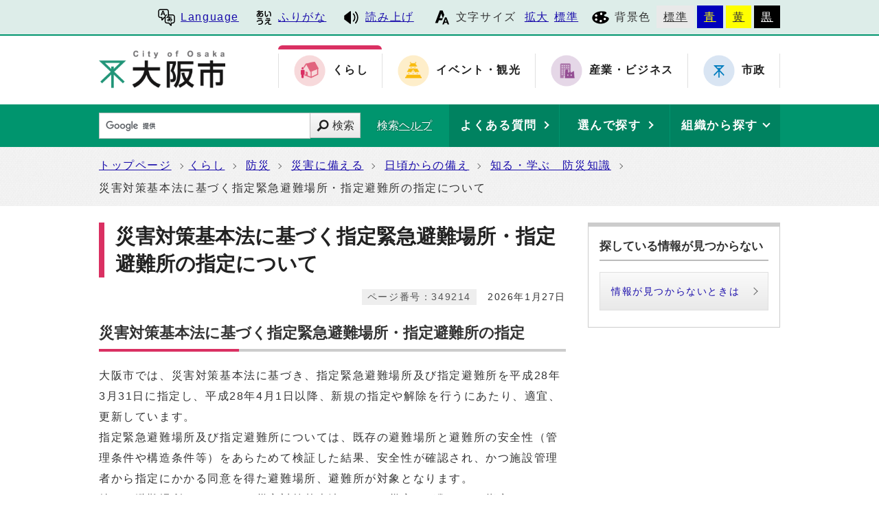

--- FILE ---
content_type: text/html
request_url: https://www.city.osaka.lg.jp/kikikanrishitsu/page/0000349214.html
body_size: 32188
content:
<?xml version="1.0" encoding="utf-8" ?>
<!DOCTYPE html PUBLIC "-//W3C//DTD XHTML 1.0 Transitional//EN" "http://www.w3.org/TR/xhtml1/DTD/xhtml1-transitional.dtd">
<html lang="ja" xml:lang="ja" xmlns="http://www.w3.org/1999/xhtml">
<head>
<meta name="viewport" content="width=device-width, initial-scale=1.0" />
<meta http-equiv="X-UA-Compatible" content="IE=edge" />
<meta http-equiv="Content-Type" content="text/html; charset=utf-8" />
<meta http-equiv="Content-Language" content="ja" />
<meta http-equiv="Content-Style-Type" content="text/css" />
<meta http-equiv="Content-Script-Type" content="text/javascript" />
<meta property="og:title" content="災害対策基本法に基づく指定緊急避難場所・指定避難所の指定について" />
<meta property="og:type" content="website" />
<meta property="og:description" content="災害対策基本法に基づく指定緊急避難場所・指定避難所の指定 大阪市では、災害対策基本法に基づき、指定緊急避難場所及び指定避難所を平成28年3月31日に指定し、平成28年4月1日以降、新規の指定や解除を行うにあたり、適宜、更新しています。指定.." />
<meta property="og:url" content="https://www.city.osaka.lg.jp/kikikanrishitsu/page/0000349214.html" />
<meta property="og:site_name" content="大阪市" />
<meta property="og:image" content="https://www.city.osaka.lg.jp/kurashi/css/img/ogp_image.png" />
<meta name="thumbnail" content="https://www.city.osaka.lg.jp/kurashi/css/img/ogp_image.png" />
<title>大阪市：災害対策基本法に基づく指定緊急避難場所・指定避難所の指定について （…&gt;災害に備える&gt;日頃からの備え）</title>
<base href="https://www.city.osaka.lg.jp/kikikanrishitsu/" />
<script type="text/javascript">
var urlpath="https://www.city.osaka.lg.jp/kikikanrishitsu/"; 
</script>

<link rel="alternate" title="くらし" href="https://www.city.osaka.lg.jp/kikikanrishitsu/rss/rss.xml" type="application/rss+xml" />

<link rel="stylesheet" type="text/css" href="https://www.city.osaka.lg.jp/js/jquery.sidr.dark.css" media="screen and (max-width:998px), print and (max-width:998px)" />
<link rel="stylesheet" type="text/css" href="https://www.city.osaka.lg.jp/css/import_shi.css" media="screen,print" />
<link rel="stylesheet" type="text/css" href="css/import.css" media="screen,print" />
<link id="changecss" rel="stylesheet" type="text/css" href="https://www.city.osaka.lg.jp/css/color01.css" media="screen,print" />
<!--[if IE 8]>
<link rel="stylesheet" type="text/css" href="https://www.city.osaka.lg.jp/css/import_shi_ie80.css" media="screen,print" />
<![endif]-->
<!--[if IE 9]>
<link rel="stylesheet" type="text/css" href="https://www.city.osaka.lg.jp/css/import_shi_ie90.css" media="screen,print" />
<![endif]-->

<script type="text/javascript" src="https://cdn-eas.readspeaker.com/script/8856/webReader/webReader.js?pids=wr&amp;disable=translation,lookup" id="rs_req_Init"></script>
<script type="text/javascript" src="https://www.city.osaka.lg.jp/js/jquery-1.12.3.min.js"></script>
<script type="text/javascript" src="https://www.city.osaka.lg.jp/js/toolbox.js"></script>
<link href="https://www.city.osaka.lg.jp/css/img/favicon.ico" rel="shortcut icon" />


<script type="text/javascript">
$(function(){
    $("dl.mol_adobe").each(function(){
        if($(this).find("a").attr('href').indexOf('//www.microsoft.com/ja-jp/download/details.aspx?id=4') != -1 ||
           $(this).find("a").attr('href').indexOf('//www.microsoft.com/ja%2djp/download/details.aspx?id=4') != -1 || 
           $(this).find("a").attr('href').indexOf('//www.microsoft.com/ja-jp/download/details.aspx?id=10') != -1 || 
           $(this).find("a").attr('href').indexOf('//www.microsoft.com/ja%2djp/download/details.aspx?id=10') != -1 ||
           $(this).find("a").attr('href').indexOf('//www.microsoft.com/ja-jp/download/details.aspx?id=13') != -1 ||
           $(this).find("a").attr('href').indexOf('//www.microsoft.com/ja%2djp/download/details.aspx?id=13') != -1 ) {
            $(this).remove();
        }
    });
});
</script>



<!-- KanaboWeb -->
<script type="text/javascript" src="https://www.city.osaka.lg.jp/js/kanaboweb_s.2.2.4.js"></script>

<script type="text/javascript">
	KanaboWeb.host_id = "city.osaka";
	KanaboWeb.show_header = true;


</script>
<style type="text/css">
.f_on
{ 
	display: inline; 
}
.f_off
{ 
	display: none; 
}
.furigana .f_on
{ 
	display: none; 
}
.furigana .f_off
{ 
	display: inline; 
}
</style>

<!-- KanaboWeb -->

<script type="text/javascript">
window.rsConf = { general: { usePost: true } };
</script>


<!-- Google Tag Manager -->
<script>(function(w,d,s,l,i){w[l]=w[l]||[];w[l].push({'gtm.start':
new Date().getTime(),event:'gtm.js'});var f=d.getElementsByTagName(s)[0],
j=d.createElement(s),dl=l!='dataLayer'?'&l='+l:'';j.async=true;j.src=
'https://www.googletagmanager.com/gtm.js?id='+i+dl;f.parentNode.insertBefore(j,f);
})(window,document,'script','dataLayer','GTM-KGK4TZK');</script>
<!-- End Google Tag Manager -->
<script type="text/javascript">
  (function(i,s,o,g,r,a,m){i['GoogleAnalyticsObject']=r;i[r]=i[r]||function(){
  (i[r].q=i[r].q||[]).push(arguments)},i[r].l=1*new Date();a=s.createElement(o),
  m=s.getElementsByTagName(o)[0];a.async=1;a.src=g;m.parentNode.insertBefore(a,m)
  })(window,document,'script','//www.google-analytics.com/analytics.js','ga');

  ga('create', 'UA-68277760-1', {'allowLinker': true});
  ga('require', 'linker');
  ga('linker:autoLink', ['sc.city.osaka.lg.jp']);
  ga('require', 'linkid', 'linkid.js');
  ga('send', 'pageview');

</script>

</head>

<body id="body" class="global_sub shi_sub global_kiji subtop01_kiji">
<!-- Google Tag Manager (noscript) -->
<noscript><iframe src="https://www.googletagmanager.com/ns.html?id=GTM-KGK4TZK"
height="0" width="0" style="display:none;visibility:hidden" title="Google Tag Manager"></iframe></noscript>
<!-- End Google Tag Manager (noscript) -->

<img id="TOPPAGE" class="anchor" src="images/clearspacer.gif" alt="ページの先頭です" width="1" height="1" />
<div  id="all">
<!-- ▼▼▼▼▼ヘッダー▼▼▼▼▼ -->
<div id="header">

<div id="header_fullblock01">
<div class="head_skip"><p><a href="https://www.city.osaka.lg.jp/kikikanrishitsu/page/0000349214.html#HONBUN" id="skip" name="skip">共通メニューなどをスキップして本文へ</a></p></div>

<div class="fullblock_in sp_none">
<div id="translate">
<p lang="en" xml:lang="en"><a href="/main/site_policy/0000000153.html#HONBUN"><span class="icon_type_25px"><img src="https://www.city.osaka.lg.jp/css/img/ico_spe.svg" alt="" /></span>Language</a></p>
</div><div id="ruby_read">
<ul><li class="ruby_link"><span class="f_on"><a href="javascript:KanaboWeb.execCommand('on')"><span class="icon_type_25px"><img src="https://www.city.osaka.lg.jp/css/img/ico_rbi.svg" alt="" /></span>ふりがな</a></span><span class="f_off"><a href="javascript:KanaboWeb.execCommand('off')"><span class="icon_type_25px"><img src="https://www.city.osaka.lg.jp/css/img/ico_rbi.svg" alt="" /></span>はずす</a></span></li><li class="read_link"><a rel="nofollow" accesskey="L" class="rs_href" href="https://app-eas.readspeaker.com/cgi-bin/rsent?customerid=8856&amp;lang=ja_jp&amp;readid=main&amp;url=" onclick="readpage(this.href, 'xp1'); return false;"><span class="icon_type_25px"><img src="https://www.city.osaka.lg.jp/css/img/ico_red.svg" alt="読み上げツールを起動" /></span>読み上げ</a></li>
</ul>
</div>

<div id="font">
<p><span class="icon_type_25px"><img src="https://www.city.osaka.lg.jp/css/img/ico_fon.svg" alt="" /></span>文字サイズ</p>
<ul><li><a href="javascript:textSizeUp();">拡大</a></li><li><a href="javascript:textSizeReset();">標準</a></li></ul>
<noscript><p class="noscript">文字サイズ変更機能を利用するにはJavaScript（アクティブスクリプト）を有効にしてください。JavaScript（アクティブスクリプト） を無効のまま文字サイズを変更する場合には、ご利用のブラウザの表示メニューから文字サイズを変更してください。</p></noscript>
</div>
<div id="bg_color">
<p><span class="icon_type_25px"><img src="https://www.city.osaka.lg.jp/css/img/ico_col.svg" alt="" /></span>背景色</p>
<ul>
<li class="bg_01"><a href="javascript:changeCSS('color01.css');">標準</a></li><li class="bg_02"><a href="javascript:changeCSS('color02.css');">青</a></li><li class="bg_03"><a href="javascript:changeCSS('color03.css');">黄</a></li><li class="bg_04"><a href="javascript:changeCSS('color04.css');">黒</a></li>
</ul>
</div>

</div><!--fullblock_in-->
</div><!--header_fullblock01-->

<!-- ▼▼▼▼▼header_in開始▼▼▼▼▼▼ -->
<div id="header_in" class="clear">

<div class="header_block01">
<div class="h_box01">
<div class="h1"><a href="/index.html"><img src="https://www.city.osaka.lg.jp/css/img/id_header.png" alt="大阪市 City of Osaka" /></a></div>
</div>
</div>

<div class="header_block02 sp_none">
<div class="head_sitenavi sp_none">
<ul class="clear">
<li class="type01 select"><a href="https://www.city.osaka.lg.jp/kurashi/index.html"><span class="icon_type_50px"><img src="https://www.city.osaka.lg.jp/css/img/ico_snavi01.png" alt="" /></span><strong>くらし</strong></a></li>
<li class="type02"><a href="https://www.city.osaka.lg.jp/event/index.html"><span class="icon_type_50px"><img src="https://www.city.osaka.lg.jp/css/img/ico_snavi02.png" alt="" /></span><strong>イベント・観光</strong></a></li>
<li class="type03"><a href="https://www.city.osaka.lg.jp/sangyo/index.html"><span class="icon_type_50px"><img src="https://www.city.osaka.lg.jp/css/img/ico_snavi03.png" alt="" /></span><strong>産業・ビジネス</strong></a></li>
<li class="type04"><a href="https://www.city.osaka.lg.jp/shisei/index.html"><span class="icon_type_50px"><img src="https://www.city.osaka.lg.jp/css/img/ico_snavi04.png" alt="" /></span><strong>市政</strong></a></li>
</ul>
</div>
</div>

</div><!--header_in-->
<!-- ▲▲▲header_in閉じ▲▲▲ -->

<div class="h_box02">
<p id="menu_button" class="link_white noborder"><a class="simple-menu" href="#sidr"><span class="icon_ham"></span><span class="menu_text">メニュー</span></a></p>
</div>

<div class="header_fullblock02_wrap">

<div id="header_fullblock02" class="header_navi clear">
<div id="sidr">
<p class="close"><a class="simple-menu" href="#sidr">閉じる</a></p>

<div class="side_sitenavi pc_none">
<h2 class="side_h2"><span class="icon_type_25px"><img src="https://www.city.osaka.lg.jp/css/img/ico_sitenavi.svg" alt="" /></span>サイト・ナビ</h2>
<ul>
<li class="type01 select"><a href="https://www.city.osaka.lg.jp/kurashi/index.html"><span class="icon_type_40px"><img src="https://www.city.osaka.lg.jp/css/img/ico_snavi01.png" alt="" /></span><strong>くらし</strong></a></li>
<li class="type02"><a href="https://www.city.osaka.lg.jp/event/index.html"><span class="icon_type_40px"><img src="https://www.city.osaka.lg.jp/css/img/ico_snavi02.png" alt="" /></span><strong>イベント・観光</strong></a></li>
<li class="type03"><a href="https://www.city.osaka.lg.jp/sangyo/index.html"><span class="icon_type_40px"><img src="https://www.city.osaka.lg.jp/css/img/ico_snavi03.png" alt="" /></span><strong>産業・ビジネス</strong></a></li>
<li class="type04"><a href="https://www.city.osaka.lg.jp/shisei/index.html"><span class="icon_type_40px"><img src="https://www.city.osaka.lg.jp/css/img/ico_snavi04.png" alt="" /></span><strong>市政</strong></a></li>
</ul>
<div class="go_shitop">
<p><a href="https://www.city.osaka.lg.jp/index.html"><span class="icon_type_20px"><img src="https://www.city.osaka.lg.jp/css/img/ico_logo.png" alt="" /></span>大阪市トップページ</a></p>
</div>
</div>

<div class="side_function pc_none">
<h2 class="side_h2"><span class="icon_type_25px"><img src="https://www.city.osaka.lg.jp/css/img/ico_fnc.svg" alt="" /></span>支援機能</h2>
<div class="translate">
<p lang="en" xml:lang="en"><a href="/main/site_policy/0000000153.html#HONBUN"><span class="icon_type_25px"><img src="https://www.city.osaka.lg.jp/css/img/ico_spe.svg" alt="" /></span>Language</a></p>
</div>

<div class="ruby_read clear">
<ul><li class="ruby_link"><a href="javascript:KanaboWeb.execCommand('on')"><span class="icon_type_25px"><img src="https://www.city.osaka.lg.jp/css/img/ico_rbi.svg" alt="" /></span>ふりがな</a></li><li class="read_link"><a class="rs_href" href="https://app-eas.readspeaker.com/cgi-bin/rsent?customerid=8856&amp;lang=ja_jp&amp;readid=main&amp;url=" target="_blank" onclick="readpage(this.href, 'xp1'); $.sidr('close', 'sidr');return false;"><span class="icon_type_25px"><img src="https://www.city.osaka.lg.jp/css/img/ico_red.svg" alt="" /></span>読み上げ</a></li>
</ul>
</div>

<div class="bg_color">
<p><span class="icon_type_25px"><img src="https://www.city.osaka.lg.jp/css/img/ico_col.svg" alt="" /></span>背景色</p>
<ul>
<li class="bg_01"><a href="javascript:changeCSS('color01.css');">標準</a></li><li class="bg_02"><a href="javascript:changeCSS('color02.css');">青</a></li><li class="bg_03"><a href="javascript:changeCSS('color03.css');">黄</a></li><li class="bg_04"><a href="javascript:changeCSS('color04.css');">黒</a></li>
</ul>
</div>
<p class="close"><a class="simple-menu" href="#sidr">閉じる</a></p>
</div>
</div>
</div>

<div id="header_search_navi">
<div id="header_search">
<form method="get" id="google-search" name="google-search" action="https://sc.city.osaka.lg.jp/search/index.html"><input type="text" id="q" name="q" value="" title="検索キーワード" /><button type="submit" id="search_button" name="sa">検索</button><input type="hidden" name="cx" value="000245616995763389932:6bkel1_dw9g" /><input type="hidden" name="ie" value="UTF-8" /><script type="text/javascript" src="//www.google.com/cse/brand?form=google-search&amp;lang=ja"></script><span class="search_help"><a href="/main/site_policy/0000000118.html">検索ヘルプ</a></span></form>
</div>
<div id="header_navi">
<div id="header_faq" class="header_navi_list">
<p><a href="https://www.osaka-city-callcenter.jp/faq/index.aspx"><span><strong>よくある質問</strong></span></a></p>
</div><div id="header_cateogry" class="header_navi_list">
<p><a href="https://sc.city.osaka.lg.jp/navigation.php?npcd=1&amp;chkward=0"><span><strong>選んで探す</strong></span></a></p>
</div><!--
--><div id="header_orga" class="header_navi_list">
<p><a href="javascript:void(0)"><span><strong>組織から探す</strong></span></a></p>
<ul class="icon01">
<li><a href="/main/soshiki_list.html#KU">区役所</a></li>
<li><a href="/main/soshiki_list.html#KYOKU">局・室</a></li>
</ul>
</div>
</div>
</div>
</div>
<a id="HONBUN" class="anchor" tabindex="-1"><img src="images/clearspacer.gif" alt="メニューの終端です。" width="1" height="1" /></a>

<div id="header_fullblock03" class="clear">
<div class="h_box01">
<div class="header_search">
<form method="get" id="cse-search-box" class="google-search" name="google-search" action="https://sc.city.osaka.lg.jp/search/index.html"><input type="text" class="q" name="q" value="" title="検索キーワード" /><button type="submit" class="search_button" name="sa">検索</button><input type="hidden" name="cx" value="000245616995763389932:6bkel1_dw9g" /><input type="hidden" name="ie" value="UTF-8" /><script type="text/javascript" src="//www.google.com/cse/brand?form=cse-search-box&amp;lang=ja"></script><span class="search_help"><a href="/main/site_policy/0000000118.html">検索ヘルプ</a></span></form>
</div>
</div>

<div class="h_box02">
<div class="header_navi">
<div class="header_navi_list header_cateogry">
<p><strong><a href="javascript:void(0)" aria-expanded="false"><span><strong>他の探し方</strong></span></a></strong></p>
<ul class="icon01">
<li><a href="https://www.osaka-city-callcenter.jp/faq/index.aspx">よくある質問</a></li>
<li><a href="https://sc.city.osaka.lg.jp/navigation.php?npcd=1&amp;chkward=0">選んで探す</a></li>
<li><a href="/main/soshiki_list.html">組織から探す</a></li>
<li class="close"><a href="javascript:void(0)">閉じる</a></li>
</ul>
</div>
</div>
</div>

</div>

</div>


<!-- ▲▲▲▲▲ヘッダー▲▲▲▲▲ -->
<div id="pankuzu" class="sp_none">
<div class="pankuzu_width clear">
<ul>
<li><a href="https://www.city.osaka.lg.jp/index.html">トップページ</a></li><li><a href="https://www.city.osaka.lg.jp/kurashi/index.html">くらし</a></li>




<li><a href="https://www.city.osaka.lg.jp/kurashi/category/3023-0-0-0-0-0-0-0-0-0.html">防災</a></li>




<li><a href="https://www.city.osaka.lg.jp/kurashi/category/3023-2-0-0-0-0-0-0-0-0.html">災害に備える</a></li>




<li><a href="https://www.city.osaka.lg.jp/kurashi/category/3023-2-4-0-0-0-0-0-0-0.html">日頃からの備え</a></li>




<li><a href="https://www.city.osaka.lg.jp/kikikanrishitsu/page/0000541204.html">知る・学ぶ　防災知識</a></li>

<li>災害対策基本法に基づく指定緊急避難場所・指定避難所の指定について</li>
</ul>

</div>
</div>
<!-- ▼▼▼▼▼メイン▼▼▼▼▼ -->
<div id="main">
<div id="xp1" class="rs_preserve rs_skip rs_splitbutton rs_addtools rs_exp"></div>
<div id="main_naka" class="clear">
<div id="page_left_box">
<div id="sub_h1_wrap">
<div id="sub_h1_box"><h1><span class="line">災害対策基本法に基づく指定緊急避難場所・指定避難所の指定について</span></h1></div>
<div class="clear">
<div class="page_day01"><p>2026年1月27日</p></div>
<div class="page_num01"><p><span class="p_coler01">ページ番号：349214</span></p></div>
</div>
</div>


<div id="mol_contents" class="mol_contents"><a class="mol_anchor_name" name="index_anchor_0"><img src="images/clearspacer.gif" alt="" width="1" height="1" /></a><div class="sub_h2_box"><h2>災害対策基本法に基づく指定緊急避難場所・指定避難所の指定</h2></div><div class="mol_textblock"><p>大阪市では、災害対策基本法に基づき、指定緊急避難場所及び指定避難所を平成28年3月31日に指定し、平成28年4月1日以降、新規の指定や解除を行うにあたり、適宜、更新しています。<br />指定緊急避難場所及び指定避難所については、既存の避難場所と避難所の安全性（管理条件や構造条件等）をあらためて検証した結果、安全性が確認され、かつ施設管理者から指定にかかる同意を得た避難場所、避難所が対象となります。<br />特に、避難場所については、災害対策基本法において災害の種類ごとに指定することとされており、市民の方が災害時に、より的確に避難していただくため、避難場所ごとに避難できる災害の種類（地震、津波、洪水、大規模火災）を明らかにしました。<br /><br /></p></div><div class="mol_attachfileblock"><p class="mol_attachfileblock_title"><strong>指定緊急避難場所及び指定避難所の一覧（令和8年1月23日時点）</strong></p><ul><li><a href="./cmsfiles/contents/0000349/349214/kouikihinannbasho(R080123).pdf"><img src="images/pdf.gif" alt="" width="22" height="24" class="icon" />指定緊急避難場所（広域避難場所）(PDF形式, 64.91KB)</a></li><li><a href="./cmsfiles/contents/0000349/349214/ichijihinanbasho(R080123).pdf"><img src="images/pdf.gif" alt="" width="22" height="24" class="icon" />指定緊急避難場所（一時避難場所）(PDF形式, 673.39KB)</a></li><li><a href="./cmsfiles/contents/0000349/349214/tsunami_suigaijihinannbiru(R080123).pdf"><img src="images/pdf.gif" alt="" width="22" height="24" class="icon" />指定緊急避難場所（津波避難ビル・水害時避難ビル）(PDF形式, 850.63KB)</a></li><li><a href="./cmsfiles/contents/0000349/349214/saigaijihinannsho(R080123).pdf"><img src="images/pdf.gif" alt="" width="22" height="24" class="icon" />指定避難所（災害時避難所）(PDF形式, 336.88KB)</a></li><li><a href="./cmsfiles/contents/0000349/349214/fukushihinannsho(R080123).pdf"><img src="images/pdf.gif" alt="" width="22" height="24" class="icon" />指定避難所（福祉避難所）(PDF形式, 277.30KB)</a></li><li><a href="./cmsfiles/contents/0000349/349214/R7_shitei.torikeshi(R080123).pdf"><img src="images/pdf.gif" alt="" width="22" height="24" class="icon" />令和7年度　指定・取消一覧表(PDF形式, 143.73KB)</a></li></ul><ul class="mol_ccbytop" lang="ja">
<li><img src="/images/ccby.png" alt="クリエイティブ・コモンズ・ライセンス" width="88" /><a rel="license" href="https://creativecommons.jp/licenses/" target="_blank">CC（クリエイティブコモンズ）ライセンス<span class="window"><img src="css/img/new_window01.svg" alt="別ウィンドウで開く" /></span></a>における<a href="https://creativecommons.org/licenses/by/4.0/deed.ja" target="_blank">CC-BY4.0<span class="window"><img src="css/img/new_window01.svg" alt="別ウィンドウで開く" /></span></a>で提供いたします。</li>
<li class="opendata"><a href="https://www.city.osaka.lg.jp/contents/wdu290/opendata/"><span>オープンデータを探す</span><span>大阪市オープンデータポータルサイト</span></a></li>
</ul><dl class="mol_filesup mol_adobe" lang="ja">
<dt><a href="https://www.adobe.com/jp/acrobat/pdf-reader.html" target="_blank"><img src="/images/get_adobe_reader.png" alt="" width="128" />Adobe Acrobat Reader DCのダウンロード（無償）<span class="window"><img src="css/img/new_window01.svg" alt="別ウィンドウで開く" /></span></a></dt>
<dd>PDFファイルを閲覧できない場合には、Adobe 社のサイトから Adobe Acrobat Reader DC をダウンロード（無償）してください。</dd>
</dl></div><a class="mol_anchor_name" name="index_anchor_3"><img src="images/clearspacer.gif" alt="" width="1" height="1" /></a><div class="sub_h3_box"><h3>（関連）全避難場所の安全性検証結果</h3></div><div class="mol_textblock"><p>平成28年3月31日時点において、指定緊急避難場所としての指定を行わない施設も含めた全避難場所の安全性の検証結果（避難できる災害の種類）は<a href="https://www.city.osaka.lg.jp/kikikanrishitsu/page/0000012054.html">こちら</a>をご確認ください。<br />なお、指定緊急避難場所や指定避難所の指定の有無にかかわらず、避難場所及び避難所の安全性や災害時の役割について違いはありません。<br /></p></div></div>



<div class="sns_box clear"><p class="sns_window"><span class="window"><img src="css/img/new_window01.svg" alt="" />SNSリンクは別ウィンドウで開きます</span></p><ul class="sns_lst"><li class="sns_btn"><a href="http://www.facebook.com/sharer.php?u=https%3A%2F%2Fwww.city.osaka.lg.jp%2Fkikikanrishitsu%2Fpage%2F0000349214.html&amp;t=%E5%A4%A7%E9%98%AA%E5%B8%82%EF%BC%9A%E7%81%BD%E5%AE%B3%E5%AF%BE%E7%AD%96%E5%9F%BA%E6%9C%AC%E6%B3%95%E3%81%AB%E5%9F%BA%E3%81%A5%E3%81%8F%E6%8C%87%E5%AE%9A%E7%B7%8A%E6%80%A5%E9%81%BF%E9%9B%A3%E5%A0%B4%E6%89%80%E3%83%BB%E6%8C%87%E5%AE%9A%E9%81%BF%E9%9B%A3%E6%89%80%E3%81%AE%E6%8C%87%E5%AE%9A%E3%81%AB%E3%81%A4%E3%81%84%E3%81%A6" target="_blank"><img src="/images/facebook.svg" alt="Facebookでシェア" /></a></li>
<li class="sns_btn"><a href="https://twitter.com/intent/tweet?original_referer=https%3A%2F%2Fwww.city.osaka.lg.jp%2Fkikikanrishitsu%2Fpage%2F0000349214.html&amp;source=tweetbutton&amp;text=%E5%A4%A7%E9%98%AA%E5%B8%82%EF%BC%9A%E7%81%BD%E5%AE%B3%E5%AF%BE%E7%AD%96%E5%9F%BA%E6%9C%AC%E6%B3%95%E3%81%AB%E5%9F%BA%E3%81%A5%E3%81%8F%E6%8C%87%E5%AE%9A%E7%B7%8A%E6%80%A5%E9%81%BF%E9%9B%A3%E5%A0%B4%E6%89%80%E3%83%BB%E6%8C%87%E5%AE%9A%E9%81%BF%E9%9B%A3%E6%89%80%E3%81%AE%E6%8C%87%E5%AE%9A%E3%81%AB%E3%81%A4%E3%81%84%E3%81%A6&amp;url=https%3A%2F%2Fwww.city.osaka.lg.jp%2Fkikikanrishitsu%2Fpage%2F0000349214.html" target="_blank"><img src="/images/twitter.svg" alt="Xでポストする" /></a></li>
</ul></div>
</div>
<div id="page_right_box">
<div class="right_navi01 right_navi_none">
<div class="h2_box clear"><h2>探している情報が見つからない</h2></div>
<div class="right_navi_lower">
<p class="btn02"><a href="/main/site_policy/0000000117.html">情報が見つからないときは</a></p>
</div>
</div>
</div><!--page_right_box-->
<div class="dami"><img src="images/clearspacer.gif" alt="" width="1" height="1" /></div>



 

    <div class="mol_subblock mol_con"><h2>このページの作成者・問合せ先</h2>
    <h3>大阪市　危機管理室　</h3>
<p><strong>住所：</strong>〒530-8201　大阪市北区中之島1丁目3番20号（大阪市役所5階）</p>
<p><strong>電話：</strong><a href="tel:0662087388">06-6208-7388</a></p><p><strong>ファックス：</strong>06-6202-3776</p>
<p><a href="https://sc.city.osaka.lg.jp/mail/inquiry.cgi?so=33b3942b12bd2e64e050e9cf621b89d5ee2c092d&amp;ref=kikikanrishitsu%2Fpage%2F0000349214.html">メール送信フォーム</a></p>
</div>

</div>
</div>



<!-- ▲▲▲▲▲メイン▲▲▲▲▲ -->
<!-- ▼▼▼▼▼▼▼▼パンくずリスト▼▼▼▼▼▼▼▼ -->
<div id="foot_pankuzu">
<div class="pankuzu pc_none">
<div class="pankuzu_width clear">
<ul>
<li><a href="https://www.city.osaka.lg.jp/index.html">トップページ</a></li><li><a href="https://www.city.osaka.lg.jp/kurashi/index.html">くらし</a></li>




<li><a href="https://www.city.osaka.lg.jp/kurashi/category/3023-0-0-0-0-0-0-0-0-0.html">防災</a></li>




<li><a href="https://www.city.osaka.lg.jp/kurashi/category/3023-2-0-0-0-0-0-0-0-0.html">災害に備える</a></li>




<li><a href="https://www.city.osaka.lg.jp/kurashi/category/3023-2-4-0-0-0-0-0-0-0.html">日頃からの備え</a></li>




<li><a href="https://www.city.osaka.lg.jp/kikikanrishitsu/page/0000541204.html">知る・学ぶ　防災知識</a></li>

<li>災害対策基本法に基づく指定緊急避難場所・指定避難所の指定について</li>
</ul>

</div>
</div>
</div>

<!-- ▲▲▲▲▲▲▲▲パンくずリスト▲▲▲▲▲▲▲▲ -->
<!-- ▼▼▼▼▼フッター▼▼▼▼▼ -->

<div id="footer">

<div id="footer_fullblock01" class="clear">
<p id="foot_up" class="noborder"><a href="https://www.city.osaka.lg.jp/kikikanrishitsu/page/0000349214.html#TOPPAGE"><span class="icon_type_25px"><img src="https://www.city.osaka.lg.jp/css/img/ico_top.png" alt="" /></span>ページの先頭へ戻る</a></p>
</div>

<div id="footer_in" class="clear">

<div class="footer_block01">
<div id="footer_call" class="f_box01">
<div class="h2_box clear"><h2>手続きやイベントのご案内</h2><p><a href="javascript:void()">表示</a></p></div>
<div class="footer_lower">
<div class="footer_tell">
<h3><a href="https://www.osaka-city-callcenter.jp/index.aspx">大阪市総合コールセンター</a></h3>
<p>8時00分から21時00分まで（年中無休）</p>
<ul class="icon01 list_type03">
<li><a href="tel:0643017285"><span class="icon_call"></span>06-4301-7285</a></li>
</ul>
</div>
</div>
</div>
<div id="footer_voice" class="f_box02">
<div class="h2_box clear"><h2>皆さんの声をお寄せください</h2><p><a href="javascript:void()">表示</a></p></div>
<div class="footer_lower">
<ul class="icon01 list_type03">
<li><a href="/seisakukikakushitsu/page/0000006578.html">市政へのご意見・ご要望（市民の声）</a></li>
<li><a href="/shisei/category/3056-3-11-1-0-0-0-0-0-0.html">違法又は不適正な職務に関するもの（公益通報）</a></li>
<li><a href="/seisakukikakushitsu/page/0000205090.html">こどものいじめ、児童虐待体罰等に関するSOS</a></li>
</ul>
<p><a href="/shisei/category/3065-1-0-0-0-0-0-0-0-0.html">「皆さんの声をお寄せください」一覧 </a></p>
</div>
</div>
</div>

<div class="footer_block02">
<div id="footer_info" class="f_box01">
<div class="h2_box clear"><h2>このサイトについて</h2><p><a href="javascript:void()">表示</a></p></div>
<div class="footer_lower">
<ul class="icon01 list_type03">
<li><a href="https://www.city.osaka.lg.jp/main/site_policy/0000000115.html">サイトの使い方</a></li> <li><a href="https://www.city.osaka.lg.jp/main/site_policy/0000000120.html">サイトの考え方</a></li> <li><a href="https://www.city.osaka.lg.jp/main/site_policy/0000000139.html">サイト管理者</a></li> <li><a href="https://www.city.osaka.lg.jp/main/site_policy/0000000156.html">サイトマップ</a></li> <li><a href="https://www.city.osaka.lg.jp/main/site_policy/0000000148.html">RSS配信</a></li> <li><a href="https://www.city.osaka.lg.jp/main/site_policy/0000000160.html">掲載データを使う</a></li> <li><a href="https://www.city.osaka.lg.jp/main/site_policy/0000000162.html">過去のサイト</a></li> <li><a href="https://www.city.osaka.lg.jp/main/site_policy/0000000155.html">リニューアルにあたって</a></li> <li><a href="https://www.city.osaka.lg.jp/main/site_policy/0000000161.html">正しく表示されないときは</a></li> <li><a href="https://www.city.osaka.lg.jp/main/site_policy/0000000001.html">お問い合わせ</a></li> </ul>
</div>
</div>
</div>

<div class="footer_block03">
<div id="footer_address" class="f_box01">
<div class="h2_box clear"><h2>大阪市役所</h2><p><a href="javascript:void()">表示</a></p></div>
<div class="footer_lower">
<p>法人番号：6000020271004</p>
<h3><a href="/somu/page/0000004215.html">所在地</a></h3>
<address>〒530-8201　大阪市北区中之島1丁目3番20号</address>
<h3>電話</h3>
<address><a href="tel:0662088181">06-6208-8181（代表）</a></address>
<h3>開庁時間</h3>
<p>月曜日から金曜日の9時00分から17時30分まで</p><p>（土曜日、日曜日、祝日及び12月29日から翌年1月3日までは休み）</p></div>
</div>
</div>

</div>

<!-- ▼バナー広告 位置固定▼ -->


<!-- ▲バナー広告 位置固定▲ -->

<div id="footer_fullblock03" class="clear">
<p class="foot_copy" lang="en" xml:lang="en">Copyright (C) City of Osaka All rights reserved.</p>
</div>

</div>

<!-- ▲▲▲▲▲フッター▲▲▲▲▲ -->
</div>
<script type="text/javascript" src="https://www.city.osaka.lg.jp/js/smooth-scroll.js"></script>
<script type="text/javascript" src="https://www.city.osaka.lg.jp/js/jquery.sidr.js"></script>
<script type="text/javascript" src="https://www.city.osaka.lg.jp/js/drawer_st.js"></script>
<script type="text/javascript" src="https://www.city.osaka.lg.jp/js/dropdown_st.js"></script>
<script type="text/javascript" src="https://www.city.osaka.lg.jp/js/jquery.equalheight.min.js"></script>
<script type="text/javascript" src="https://www.city.osaka.lg.jp/js/height_st.js"></script>
<script type="text/javascript" src="https://www.city.osaka.lg.jp/js/jquery.bxslider_st.js"></script>
<script type="text/javascript" src="https://www.city.osaka.lg.jp/js/jquery.carousel05_st.js"></script>
<script type="text/javascript" src="css/img/color_shi.js"></script>


<!-- Sibulla tracking code start -->
<script type="text/javascript"><!--
(function(){ var b = document.getElementsByTagName('script')[0],sib = document.createElement('script');
sib.type = 'text/javascript';sib.async = true;
sib.src = ('https:' == document.location.protocol ? 'https://' : 'http://') + 'ma001.sibulla.com/dekatag/access?id=aGaskA6u';
b.parentNode.insertBefore(sib,b);}());
//--></script>
<!-- /Sibulla tracking code end -->

<!-- User Insight PCDF Code Start -->
<script type="text/javascript">
var _uic = _uic ||{}; var _uih = _uih ||{};_uih['id'] = 57290;
_uih['lg_id'] = '';
_uih['fb_id'] = '';
_uih['tw_id'] = '';
_uih['uigr_1'] = ''; _uih['uigr_2'] = ''; _uih['uigr_3'] = ''; _uih['uigr_4'] = ''; _uih['uigr_5'] = '';
_uih['uigr_6'] = ''; _uih['uigr_7'] = ''; _uih['uigr_8'] = ''; _uih['uigr_9'] = ''; _uih['uigr_10'] = '';
_uic['uls'] = 1;
_uic['security_type'] = -1;

/* DO NOT ALTER BELOW THIS LINE */
(function() {
var bi = document.createElement('script');bi.type = 'text/javascript'; bi.async = true;
bi.src = '//cs.nakanohito.jp/b3/bi.js';
var s = document.getElementsByTagName('script')[0];s.parentNode.insertBefore(bi, s);
})();
</script>
<!-- User Insight PCDF Code End -->

</body>
</html>


--- FILE ---
content_type: image/svg+xml
request_url: https://www.city.osaka.lg.jp/css/img/ico_rbi.svg
body_size: 12231
content:
<?xml version="1.0" encoding="utf-8"?>
<!-- Generator: Adobe Illustrator 16.0.4, SVG Export Plug-In . SVG Version: 6.00 Build 0)  -->
<!DOCTYPE svg PUBLIC "-//W3C//DTD SVG 1.1//EN" "http://www.w3.org/Graphics/SVG/1.1/DTD/svg11.dtd">
<svg version="1.1" xmlns="http://www.w3.org/2000/svg" xmlns:xlink="http://www.w3.org/1999/xlink" x="0px" y="0px" width="80px"
	 height="80px" viewBox="0 0 80 80" enable-background="new 0 0 80 80" xml:space="preserve">
<g id="red" display="none">
	<g display="inline">
		<path fill="#4B4B4B" d="M37.67,14.139c-0.656-0.402-1.476-0.436-2.162-0.086L11.38,32.305v15.391l24.128,18.252
			c0.688,0.348,1.506,0.314,2.162-0.088s1.056-1.118,1.056-1.887V16.028C38.726,15.257,38.327,14.542,37.67,14.139z"/>
		<path fill="#4B4B4B" d="M50.584,23.732c-0.883-0.98-2.393-1.059-3.373-0.175c-0.979,0.881-1.057,2.391-0.174,3.371
			c3.336,3.704,5.004,8.379,5.004,13.072c0,4.694-1.666,9.369-5.004,13.071c-0.883,0.979-0.805,2.49,0.174,3.373
			c0.98,0.882,2.49,0.804,3.371-0.175c4.156-4.611,6.236-10.448,6.234-16.269C56.818,34.18,54.738,28.341,50.584,23.732z"/>
		<path fill="#4B4B4B" d="M59.361,15.831c-0.883-0.979-2.393-1.058-3.371-0.174c-0.98,0.881-1.059,2.391-0.176,3.371
			C61.17,24.969,63.844,32.476,63.846,40c-0.002,7.523-2.676,15.029-8.031,20.973c-0.883,0.979-0.805,2.488,0.176,3.371
			c0.979,0.883,2.488,0.806,3.371-0.176c6.172-6.85,9.26-15.519,9.258-24.168C68.621,31.349,65.533,22.68,59.361,15.831z"/>
	</g>
</g>
<g id="fon" display="none">
	<g id="ico_x5F_fon.psd" display="inline">
		<g id="fon_1_">
			<g id="A">
				<g>
					<path d="M61.657,39.527h-7.343L42,72.092h7.206l2.554-7.252h12.178l2.463,7.252h7.435L61.657,39.527z M53.63,59.504
						l4.242-11.949h0.091l4.104,11.949H53.63z"/>
				</g>
			</g>
			<g id="A_1_">
				<g>
					<path d="M51.169,27.922L43.532,7.5H30.384L8.333,65.811h12.903l4.573-12.985h14.945L51.169,27.922z M36.753,21.873h0.164
						l7.35,21.397H29.158L36.753,21.873z"/>
				</g>
			</g>
		</g>
	</g>
</g>
<g id="rbi">
	<g id="ico_x5F_rbi.psd">
		<g id="あい_うえ">
			<g>
				<path d="M23.165,16.637c-1.57,0-3.14,0.143-4.71,0.393c0.036-1.855,0.071-2.07,0.071-2.57c1.927-0.035,13.274-0.249,15.415-0.57
					c1.32-0.214,1.678-1.178,1.678-2.105c0-2.212-1.784-2.212-2.391-2.212c-0.82,0-5.389,0.249-5.888,0.285
					c-2.783,0.144-6.708,0.214-8.6,0.25c0-0.393,0.036-1.249,0.071-1.819c0.071-1.643-0.892-2.213-2.462-2.213
					c-1.535,0-1.963,0.856-2.07,1.213c-0.143,0.429-0.143,0.571-0.214,2.891H9.499c-1.82,0-3.426,0-3.426,2.177
					c0,1.784,1.142,2.104,1.82,2.177c0.393,0.035,5.139,0.035,6.03,0c-0.036,0.855-0.036,2.604-0.071,3.889
					c-3.747,1.605-8.563,5.46-8.563,11.598c0,4.104,2.426,7.064,5.887,7.064c2.07,0,3.997-0.928,5.567-2.212
					c0.214,0.285,0.642,0.821,1.57,0.821c1.356,0,2.426-1.143,2.426-2.248c0-0.607-0.214-1.107-0.606-1.82
					c3.068-3.426,5.424-8.207,6.387-10.598c2.463,0.678,5.316,2.069,5.316,6.244c0,5.495-4.816,6.28-8.063,6.529
					c-1.214,0.072-2.426,0.18-2.426,2.105c0,2.213,1.891,2.213,2.533,2.213c0.107,0,3.961,0,7.315-1.642
					c4.104-2.034,5.388-5.603,5.388-8.991C36.581,21.382,32.192,16.637,23.165,16.637z M11.782,32.943
					c-0.535,0-2.248-0.25-2.248-3.033c0-1.035,0.286-3.068,1.891-4.996c0.821-0.963,1.427-1.391,2.391-2.033
					c0.107,2.961,0.393,5.566,1.213,8.242C14.351,31.73,12.959,32.943,11.782,32.943z M18.633,26.912
					c-0.357-2.604-0.357-3.996-0.286-6.029c1.82-0.429,2.783-0.465,3.854-0.465C21.452,22.273,20.489,24.415,18.633,26.912z
					 M51.22,37.164c3.465,0,5.402-2.549,6.523-4.554c0.986-1.767,1.869-3.704,1.869-5.165c0-1.291-1.121-2.039-2.412-2.039
					c-1.359,0-1.529,0.646-2.074,2.277c-0.746,2.344-1.867,4.383-3.668,4.383c-0.953,0-1.666-0.611-2.006-1.189
					c-1.359-2.344-1.699-7.407-1.699-10.33c0-2.888,0.271-5.844,0.34-6.762c0.035-0.373,0.238-2.174,0.238-2.616
					c0-1.291-0.68-2.073-2.039-2.073c-1.02,0-2.039,0.068-2.447,1.529c-0.236,0.918-0.51,6.559-0.51,9.345
					C43.335,23.605,43.335,37.164,51.22,37.164z M62.466,15.383c1.293,0.17,3.094,0.408,4.18,2.854
					c1.598,3.705,1.598,8.359,1.598,13.967c0,0.883,0,2.548,2.412,2.548c2.379,0,2.379-1.835,2.379-3.262
					c0-6.253-0.645-12.845-2.684-16.208c-2.277-3.738-6.219-4.316-7.578-4.316c-2.141,0-2.379,1.598-2.379,2.243
					C60.394,15.145,61.583,15.281,62.466,15.383z M23.95,51.054c-7.601,0-14.88,3.354-16.129,3.961
					c-1.463,0.714-2.212,1.213-2.212,2.498c0,1.034,0.714,2.64,2.427,2.64c0.356,0,0.713-0.071,1.32-0.32
					c0.571-0.25,3.14-1.606,3.711-1.892c3.675-1.748,8.171-2.641,10.348-2.641c0.855,0,3.14,0.107,4.709,1.213
					c1.107,0.785,1.928,2.427,1.928,4.247c0,5.031-4.781,8.421-13.667,8.599c-2.462,0.072-3.782,0.072-3.782,2.142
					c0,2.426,2.248,2.426,2.89,2.426c1.998,0,3.961-0.106,5.923-0.392c5.709-0.856,13.667-3.533,13.667-12.882
					C35.083,58.297,33.94,51.054,23.95,51.054z M28.446,48.592c0.749,0,1.248-0.107,1.605-0.357c0.428-0.32,0.928-1.105,0.928-2.033
					c0-2.142-1.855-2.248-2.819-2.319c-5.353-0.321-10.026-0.785-13.702-1.534c-1.178-0.25-1.463-0.321-1.927-0.321
					c-1.392,0-1.891,1.034-2.034,2.069c-0.321,2.105,1.356,2.427,2.961,2.747C17.17,47.593,25.983,48.592,28.446,48.592z
					 M66.22,43.524c-3.248-0.178-7.102-0.393-10.1-0.856c-0.678-0.106-3.924-0.82-4.674-0.82c-0.463,0-1.713,0-2.033,1.713
					c-0.035,0.179-0.072,0.393-0.072,0.571c0,1.569,1.32,1.891,1.855,1.998c4.781,1.142,13.131,1.569,14.559,1.569
					c0.928,0,2.713,0,2.713-2.212C68.468,43.632,67.075,43.561,66.22,43.524z M72.534,69.216c-0.785,0-4.496,0.25-5.316,0.25
					c-3.033,0-3.818-0.535-3.818-2.604c0-0.429,0.25-2.391,0.25-2.854c0-1.642-0.891-3.426-3.033-3.426
					c-0.285,0-0.713,0.107-1.07,0.179c2.963-2.427,4.533-3.676,7.352-5.495c1.926-1.249,2.568-1.927,2.568-3.176
					c0-2.319-2.105-2.319-2.926-2.319c-0.57,0-5.531,0.393-6.564,0.464c-5.711,0.356-6.744,0.356-11.705,0.356
					c-1.213,0-2.818,0-2.854,2.177c0,2.141,1.568,2.212,2.318,2.212c0.713,0,3.354-0.106,4.211-0.143
					c1.428-0.071,8.135-0.606,8.6-0.678c0.748-0.071,0.82-0.107,1.355-0.071c-0.643,0.606-1.32,1.178-1.998,1.713
					c-4.031,3.033-4.889,3.711-7.707,6.137c-3.891,3.354-4.318,3.711-7.887,6.709c-0.748,0.642-1.283,1.142-1.283,2.141
					c0,1.07,1.033,2.498,2.461,2.498c0.82,0,1.213-0.286,1.713-0.678c0.785-0.679,4.318-4.39,5.139-5.175
					c2.426-2.354,3.818-3.354,5.244-3.354c1.678,0,1.678,1.534,1.678,1.927s-0.143,2.391-0.143,2.818
					c0,5.031,4.746,5.031,8.777,5.031c5.424,0,6.816-0.214,6.816-2.497C74.712,69.216,73.069,69.216,72.534,69.216z"/>
			</g>
		</g>
	</g>
</g>
<g id="spe" display="none">
	<g display="inline">
		<path d="M22.531,45.822V37.96h-8.221c-3.182,0-5.773-2.756-5.773-6.142V14.089c0-3.387,2.59-6.144,5.773-6.144h25.488
			c3.182,0,5.77,2.757,5.77,6.144v17.729c0,3.386-2.588,6.142-5.77,6.142v4.31c5.558,0,10.079-4.689,10.079-10.452V14.089
			c0-5.763-4.521-10.453-10.079-10.453H14.311c-5.56,0-10.082,4.689-10.082,10.453v17.729c0,5.763,4.522,10.452,10.082,10.452h3.912
			v7.639c0,1.173,0.756,2.236,1.881,2.65c0.321,0.118,0.649,0.176,0.972,0.176c0.788,0,1.543-0.339,2.076-0.968l8.023-9.496h4.787
			V37.96h-6.787L22.531,45.822z"/>
		<path d="M65.655,26.869H45.598v4.311h20.058c3.182,0,5.771,2.757,5.771,6.143v17.727c0,3.386-2.589,6.144-5.771,6.144h-8.221
			v7.865l-6.645-7.864h-9.015c-3.18,0-5.769-2.756-5.769-6.144V37.322c0-3.386,2.589-6.143,5.769-6.143v-4.311
			c-5.557,0-10.08,4.691-10.08,10.454V55.05c0,5.766,4.521,10.454,10.08,10.454h7.014l8.026,9.5
			c0.532,0.626,1.286,0.963,2.071,0.963c0.323,0,0.652-0.057,0.973-0.176c1.127-0.413,1.886-1.479,1.886-2.653v-7.636h3.91
			c5.56,0,10.081-4.689,10.081-10.453V37.322C75.736,31.56,71.215,26.869,65.655,26.869L65.655,26.869z"/>
		<path d="M22.637,10.766l-7.624,20.086h4.473l1.577-4.472h7.51l1.519,4.472h4.585l-7.511-20.086H22.637L22.637,10.766z
			 M22.217,23.089l2.616-7.37h0.056l2.532,7.37H22.217L22.217,23.089z"/>
		<path d="M43.665,51.689c0,2.201,1.407,3.631,3.702,3.631c2.757-0.06,5.484-1.81,6.372-2.6c0.888-0.792,3.279-3.54,4.335-5.718
			c1.335,0.632,1.968,1.688,1.968,2.858c0,2.529-2.438,3.997-6.326,4.443l1.887,2.612c6.092-0.798,8.164-3.356,8.164-7.103
			c0-3.165-1.991-5.086-4.544-5.928c0.047-0.232,0.133-0.474,0.18-0.709l-3.461-0.616c-0.023,0.35-0.093,0.413-0.161,0.765
			c-1.243-0.07-2.625,0.116-3.07,0.21c0-0.633,0.023-2.321,0.047-2.929c2.883-0.117,5.716-0.351,8.34-0.749l-0.305-3.419
			c-2.694,0.539-5.295,0.821-7.848,0.961c0.068-0.68,0.165-2.604,0.165-2.604l-3.655-0.28c-0.049,0.938-0.069,2.04-0.116,2.999
			c-1.618,0.023-3.537,0.023-4.547,0l0.165,3.304h0.396c0.962,0,2.531-0.049,3.939-0.095c0,0.913,0.022,2.881,0.046,3.771
			C46.032,45.876,43.665,48.433,43.665,51.689L43.665,51.689z M54.677,46.393c-0.493,0.983-1.078,1.877-1.733,2.623
			c-0.097-0.773-0.142-1.568-0.188-2.411C53.012,46.559,54.042,46.393,54.677,46.393z M49.521,47.752
			c0.118,1.313,0.259,2.578,0.469,3.725c-0.608,0.306-1.192,0.493-1.734,0.517c-1.173,0.047-1.173-0.7-1.173-1.03
			C47.084,49.719,48.045,48.573,49.521,47.752z"/>
	</g>
</g>
<g id="top" display="none">
	<path display="inline" d="M60.939,3.799H19.061c-8.428,0-15.262,6.833-15.262,15.263v41.876c0,8.429,6.833,15.263,15.262,15.263
		h41.879c8.428,0,15.262-6.834,15.262-15.263V19.062C76.201,10.632,69.367,3.799,60.939,3.799z M54.823,49.201
		c-1.407,1.408-3.689,1.408-5.098,0L40.424,39.9l-9.304,9.301h0.002c-1.408,1.408-3.691,1.408-5.098,0
		c-1.407-1.407-1.407-3.689,0-5.098l11.851-11.849c0.671-0.672,1.602-1.057,2.549-1.057c0.949,0,1.877,0.384,2.549,1.057
		l11.85,11.849c0.703,0.704,1.056,1.627,1.056,2.549C55.879,47.575,55.526,48.498,54.823,49.201z"/>
</g>
<g id="col" display="none">
	<g id="Qd4JNz_1_" display="inline">
		<g>
			<path fill-rule="evenodd" clip-rule="evenodd" d="M40.162,69.054c-8.588-0.211-16.731-2.006-24.27-6.122
				c-2.209-1.206-4.335-2.669-6.237-4.314C-0.747,49.605-1.859,37.28,7.02,26.789c8.444-9.978,19.851-14.487,32.489-15.616
				c6.465-0.578,13.084,0.06,19.585,0.67c2.356,0.221,4.847,1.602,6.783,3.091c2.93,2.251,2.652,5.683-0.396,7.811
				c-2.066,1.445-4.425,2.464-6.57,3.81c-3.453,2.166-3.479,4.854,0.129,6.802c2.193,1.184,4.715,1.778,7.111,2.566
				c2.294,0.753,4.723,1.181,6.909,2.158c6.081,2.718,7.684,8.476,3.92,13.959c-6.559,9.562-16.167,14.084-27.213,16.025
				C46.605,68.619,43.366,68.735,40.162,69.054z M48.287,22.94c-0.006-2.959-2.336-5.3-5.213-5.235
				c-2.653,0.061-4.986,2.412-5.066,5.104c-0.084,2.846,2.265,5.328,5.111,5.397C45.932,28.277,48.291,25.872,48.287,22.94z
				 M19.802,54.527c2.84-0.065,5.052-2.531,4.927-5.493c-0.119-2.791-2.37-5.006-5.091-5.011c-2.791-0.004-5.219,2.503-5.172,5.342
				C14.513,52.228,16.959,54.594,19.802,54.527z M24.723,30.778c-0.074-2.935-2.14-4.957-5.066-4.957
				c-2.994,0-5.273,2.309-5.185,5.253c0.089,2.971,2.442,5.089,5.485,4.938C22.873,35.867,24.798,33.753,24.723,30.778z
				 M46.199,56.535c-0.015-2.95-2.036-5.034-4.944-5.094c-3-0.063-5.342,2.194-5.323,5.133c0.019,2.973,2.328,5.153,5.366,5.071
				C44.222,61.567,46.216,59.489,46.199,56.535z M59.723,51.958c2.931,0.053,5.056-1.936,5.183-4.847
				c0.132-3.092-1.959-5.335-5.004-5.365c-2.859-0.028-5.122,2.053-5.267,4.843C54.483,49.512,56.753,51.905,59.723,51.958z"/>
			<path fill-rule="evenodd" clip-rule="evenodd" fill="#FFFFFF" d="M48.287,22.94c0.004,2.932-2.355,5.337-5.168,5.267
				c-2.846-0.07-5.195-2.551-5.111-5.397c0.08-2.693,2.413-5.043,5.066-5.104C45.951,17.64,48.281,19.981,48.287,22.94z"/>
			<path fill-rule="evenodd" clip-rule="evenodd" fill="#FFFFFF" d="M19.802,54.527c-2.843,0.066-5.29-2.3-5.336-5.162
				c-0.046-2.839,2.381-5.346,5.172-5.342c2.721,0.005,4.972,2.22,5.091,5.011C24.854,51.996,22.643,54.462,19.802,54.527z"/>
			<path fill-rule="evenodd" clip-rule="evenodd" fill="#FFFFFF" d="M24.723,30.778c0.075,2.976-1.85,5.089-4.766,5.235
				c-3.042,0.151-5.396-1.967-5.485-4.938c-0.088-2.945,2.19-5.253,5.185-5.253C22.583,25.821,24.648,27.843,24.723,30.778z"/>
			<path fill-rule="evenodd" clip-rule="evenodd" fill="#FFFFFF" d="M46.199,56.535c0.017,2.954-1.978,5.032-4.901,5.11
				c-3.038,0.082-5.348-2.099-5.366-5.071c-0.019-2.938,2.324-5.196,5.323-5.133C44.163,51.501,46.185,53.585,46.199,56.535z"/>
			<path fill-rule="evenodd" clip-rule="evenodd" fill="#FFFFFF" d="M59.723,51.958c-2.97-0.053-5.239-2.446-5.088-5.369
				c0.145-2.79,2.407-4.871,5.267-4.843c3.045,0.03,5.136,2.273,5.004,5.365C64.778,50.022,62.653,52.011,59.723,51.958z"/>
		</g>
	</g>
</g>
</svg>
